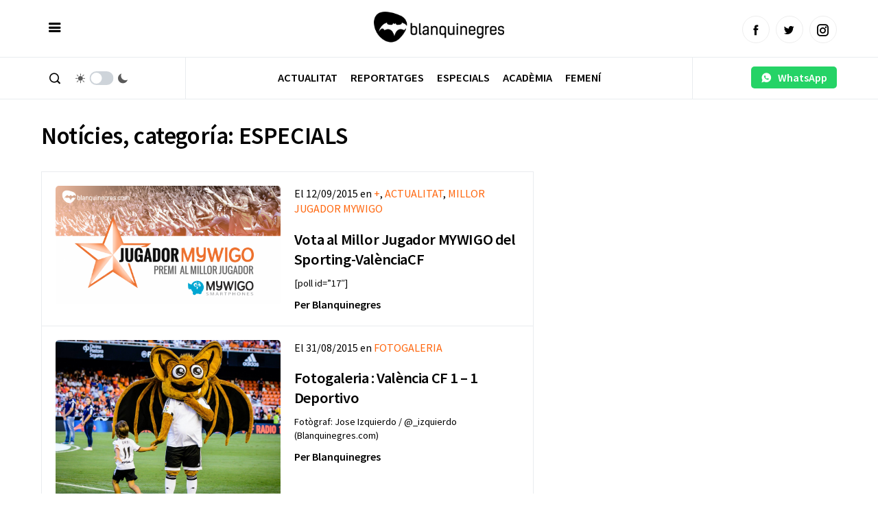

--- FILE ---
content_type: text/html; charset=UTF-8
request_url: https://www.blanquinegres.com/category/especials/page/51/
body_size: 10568
content:
<!doctype html>
<html lang="ca">
  <head>
    <meta charset="UTF-8">
    <meta name="viewport" content="width=device-width, initial-scale=1, maximum-scale=1, user-scalable=no" />
    <title>ESPECIALS Archives - Pàgina 51 de 60 - Blanquinegres.com</title>
    <link rel="alternate" type="application/rss+xml" title="Blanquinegres.com RSS Feed" href="https://www.blanquinegres.com/feed/"> 
    <!-- respond.js (add media query support for IE) -->
    <!--[if lt IE 9]>
    <script src="https://www.blanquinegres.com/wp-content/themes/blanquinegres23/js/respond.js"></script>
    <![endif]-->
    <!-- html5.js (HTML5 Shiv for IE) -->
    <!--[if lt IE 9]> 
    <script src="http://html5shim.googlecode.com/svn/trunk/html5.js"></script>
    <![endif]-->
    <!-- wp_header -->
    <meta name='robots' content='index, follow, max-image-preview:large, max-snippet:-1, max-video-preview:-1' />

	<!-- This site is optimized with the Yoast SEO plugin v26.8 - https://yoast.com/product/yoast-seo-wordpress/ -->
	<link rel="canonical" href="https://www.blanquinegres.com/category/especials/page/51/" />
	<link rel="prev" href="https://www.blanquinegres.com/category/especials/page/50/" />
	<link rel="next" href="https://www.blanquinegres.com/category/especials/page/52/" />
	<meta property="og:locale" content="ca_ES" />
	<meta property="og:type" content="article" />
	<meta property="og:title" content="ESPECIALS Archives - Pàgina 51 de 60 - Blanquinegres.com" />
	<meta property="og:url" content="https://www.blanquinegres.com/category/especials/" />
	<meta property="og:site_name" content="Blanquinegres.com" />
	<meta name="twitter:card" content="summary_large_image" />
	<script type="application/ld+json" class="yoast-schema-graph">{"@context":"https://schema.org","@graph":[{"@type":"CollectionPage","@id":"https://www.blanquinegres.com/category/especials/","url":"https://www.blanquinegres.com/category/especials/page/51/","name":"ESPECIALS Archives - Pàgina 51 de 60 - Blanquinegres.com","isPartOf":{"@id":"https://www.blanquinegres.com/#website"},"primaryImageOfPage":{"@id":"https://www.blanquinegres.com/category/especials/page/51/#primaryimage"},"image":{"@id":"https://www.blanquinegres.com/category/especials/page/51/#primaryimage"},"thumbnailUrl":"https://www.blanquinegres.com/wp-content/uploads/2015/08/Jugador-MyWigo1.png","breadcrumb":{"@id":"https://www.blanquinegres.com/category/especials/page/51/#breadcrumb"},"inLanguage":"ca"},{"@type":"ImageObject","inLanguage":"ca","@id":"https://www.blanquinegres.com/category/especials/page/51/#primaryimage","url":"https://www.blanquinegres.com/wp-content/uploads/2015/08/Jugador-MyWigo1.png","contentUrl":"https://www.blanquinegres.com/wp-content/uploads/2015/08/Jugador-MyWigo1.png","width":3000,"height":1575},{"@type":"BreadcrumbList","@id":"https://www.blanquinegres.com/category/especials/page/51/#breadcrumb","itemListElement":[{"@type":"ListItem","position":1,"name":"Home","item":"https://www.blanquinegres.com/"},{"@type":"ListItem","position":2,"name":"ESPECIALS"}]},{"@type":"WebSite","@id":"https://www.blanquinegres.com/#website","url":"https://www.blanquinegres.com/","name":"Blanquinegres.com","description":"La millor informació del ValènciaCF en valencià","potentialAction":[{"@type":"SearchAction","target":{"@type":"EntryPoint","urlTemplate":"https://www.blanquinegres.com/?s={search_term_string}"},"query-input":{"@type":"PropertyValueSpecification","valueRequired":true,"valueName":"search_term_string"}}],"inLanguage":"ca"}]}</script>
	<!-- / Yoast SEO plugin. -->


<link rel="alternate" type="application/rss+xml" title="Blanquinegres.com &raquo; ESPECIALS Canal de les categories" href="https://www.blanquinegres.com/category/especials/feed/" />
<style id='wp-img-auto-sizes-contain-inline-css' type='text/css'>
img:is([sizes=auto i],[sizes^="auto," i]){contain-intrinsic-size:3000px 1500px}
/*# sourceURL=wp-img-auto-sizes-contain-inline-css */
</style>
<style id='classic-theme-styles-inline-css' type='text/css'>
/*! This file is auto-generated */
.wp-block-button__link{color:#fff;background-color:#32373c;border-radius:9999px;box-shadow:none;text-decoration:none;padding:calc(.667em + 2px) calc(1.333em + 2px);font-size:1.125em}.wp-block-file__button{background:#32373c;color:#fff;text-decoration:none}
/*# sourceURL=/wp-includes/css/classic-themes.min.css */
</style>
<link rel="https://api.w.org/" href="https://www.blanquinegres.com/wp-json/" /><link rel="alternate" title="JSON" type="application/json" href="https://www.blanquinegres.com/wp-json/wp/v2/categories/13" /><link rel="EditURI" type="application/rsd+xml" title="RSD" href="https://www.blanquinegres.com/xmlrpc.php?rsd" />
   
    <link rel="shortcut icon" href="https://www.blanquinegres.com/wp-content/themes/blanquinegres23/images/favicon.ico">
    <link rel="apple-touch-icon" sizes="57x57" href="https://www.blanquinegres.com/wp-content/themes/blanquinegres23/images/apple-icon-57x57.png">
    <link rel="apple-touch-icon" sizes="60x60" href="https://www.blanquinegres.com/wp-content/themes/blanquinegres23/images/apple-icon-60x60.png">
    <link rel="apple-touch-icon" sizes="72x72" href="https://www.blanquinegres.com/wp-content/themes/blanquinegres23/images/apple-icon-72x72.png">
    <link rel="apple-touch-icon" sizes="76x76" href="https://www.blanquinegres.com/wp-content/themes/blanquinegres23/images/apple-icon-76x76.png">
    <link rel="apple-touch-icon" sizes="114x114" href="https://www.blanquinegres.com/wp-content/themes/blanquinegres23/images/apple-icon-114x114.png">
    <link rel="apple-touch-icon" sizes="120x120" href="https://www.blanquinegres.com/wp-content/themes/blanquinegres23/images/apple-icon-120x120.png">
    <link rel="apple-touch-icon" sizes="144x144" href="https://www.blanquinegres.com/wp-content/themes/blanquinegres23/images/apple-icon-144x144.png">
    <link rel="apple-touch-icon" sizes="152x152" href="https://www.blanquinegres.com/wp-content/themes/blanquinegres23/images/apple-icon-152x152.png">
    <link rel="apple-touch-icon" sizes="180x180" href="https://www.blanquinegres.com/wp-content/themes/blanquinegres23/images/apple-icon-180x180.png">
    <link rel="icon" type="image/png" sizes="192x192"  href="https://www.blanquinegres.com/wp-content/themes/blanquinegres23/images/android-icon-192x192.png">
    <link rel="icon" type="image/png" sizes="32x32" href="https://www.blanquinegres.com/wp-content/themes/blanquinegres23/images/favicon-32x32.png">
    <link rel="icon" type="image/png" sizes="96x96" href="https://www.blanquinegres.com/wp-content/themes/blanquinegres23/images/favicon-96x96.png">
    <link rel="icon" type="image/png" sizes="16x16" href="https://www.blanquinegres.com/wp-content/themes/blanquinegres23/images/favicon-16x16.png">
    <link rel="manifest" href="https://www.blanquinegres.com/wp-content/themes/blanquinegres23/images/manifest.json">
    <meta name="msapplication-TileColor" content="#000000">
    <link rel="stylesheet" type="text/css" media="all" href="https://www.blanquinegres.com/wp-content/themes/blanquinegres23/style.css">   
    <link rel="stylesheet" href="https://www.blanquinegres.com/wp-content/themes/blanquinegres23/icofont/icofont.min.css">
    <link rel="preconnect" href="https://fonts.googleapis.com"> 
    <link rel="preconnect" href="https://fonts.gstatic.com" crossorigin>
    <link href="https://fonts.googleapis.com/css2?family=Source+Sans+Pro:ital,wght@0,400;0,600;1,400;1,600&display=swap" rel="stylesheet">
    <script  src="https://www.blanquinegres.com/wp-content/themes/blanquinegres23/js/jquery-3.5.1.min.js"></script>
    <script  src="https://www.blanquinegres.com/wp-content/themes/blanquinegres23/js/jquery.cookie.js"></script>  
    <script src="https://www.blanquinegres.com/wp-content/themes/blanquinegres23/js/main.js"></script> 
    <script async src="https://securepubads.g.doubleclick.net/tag/js/gpt.js"></script> 
    <script async src="https://pagead2.googlesyndication.com/pagead/js/adsbygoogle.js?client=ca-pub-5501418872158660"  crossorigin="anonymous"></script>  
     
    <script>
      window.googletag = window.googletag || {cmd: []};
      googletag.cmd.push(function() {
        googletag.defineSlot('/30029749/cb_val_blanquinegres.com', [300, 250], 'div-gpt-ad-1643209395092-0').addService(googletag.pubads());
        googletag.pubads().enableSingleRequest();
        googletag.enableServices();
      });
    </script> 
      
    <script async src="https://www.googletagmanager.com/gtag/js?id=G-P9WB25YZKQ"></script>
    <script>
      window.dataLayer = window.dataLayer || [];
      function gtag(){dataLayer.push(arguments);}
      gtag('js', new Date());

      gtag('config', 'G-P9WB25YZKQ');
    </script>
    <style>
          :root { 
            --corporativo1: #ff650c;
            --corporativo1alt: #ed8040;
            --corporativo2: #000000;
            --corporativo2alt: #464646;
            --blanco: #FFFFFF;
            --blancoalt: #F7F7F7;
            --negro: #000000;
            --negroalt: #737373;
            --gris: #c1c1c1;
            --grisalt: #787875;
            --grisclaro: #959595;
            --grisclaroalt: #ECF0EF;
            --font-size: 16px;
            --font-title: 'Source Sans Pro';
            --font-body: 'Source Sans Pro';
          } 
    </style> 
    <meta name="theme-color" content="#000000" /> 
  <style id='wp-block-paragraph-inline-css' type='text/css'>
.is-small-text{font-size:.875em}.is-regular-text{font-size:1em}.is-large-text{font-size:2.25em}.is-larger-text{font-size:3em}.has-drop-cap:not(:focus):first-letter{float:left;font-size:8.4em;font-style:normal;font-weight:100;line-height:.68;margin:.05em .1em 0 0;text-transform:uppercase}body.rtl .has-drop-cap:not(:focus):first-letter{float:none;margin-left:.1em}p.has-drop-cap.has-background{overflow:hidden}:root :where(p.has-background){padding:1.25em 2.375em}:where(p.has-text-color:not(.has-link-color)) a{color:inherit}p.has-text-align-left[style*="writing-mode:vertical-lr"],p.has-text-align-right[style*="writing-mode:vertical-rl"]{rotate:180deg}
/*# sourceURL=https://www.blanquinegres.com/wp-includes/blocks/paragraph/style.min.css */
</style>
<style id='global-styles-inline-css' type='text/css'>
:root{--wp--preset--aspect-ratio--square: 1;--wp--preset--aspect-ratio--4-3: 4/3;--wp--preset--aspect-ratio--3-4: 3/4;--wp--preset--aspect-ratio--3-2: 3/2;--wp--preset--aspect-ratio--2-3: 2/3;--wp--preset--aspect-ratio--16-9: 16/9;--wp--preset--aspect-ratio--9-16: 9/16;--wp--preset--color--black: #000000;--wp--preset--color--cyan-bluish-gray: #abb8c3;--wp--preset--color--white: #ffffff;--wp--preset--color--pale-pink: #f78da7;--wp--preset--color--vivid-red: #cf2e2e;--wp--preset--color--luminous-vivid-orange: #ff6900;--wp--preset--color--luminous-vivid-amber: #fcb900;--wp--preset--color--light-green-cyan: #7bdcb5;--wp--preset--color--vivid-green-cyan: #00d084;--wp--preset--color--pale-cyan-blue: #8ed1fc;--wp--preset--color--vivid-cyan-blue: #0693e3;--wp--preset--color--vivid-purple: #9b51e0;--wp--preset--gradient--vivid-cyan-blue-to-vivid-purple: linear-gradient(135deg,rgb(6,147,227) 0%,rgb(155,81,224) 100%);--wp--preset--gradient--light-green-cyan-to-vivid-green-cyan: linear-gradient(135deg,rgb(122,220,180) 0%,rgb(0,208,130) 100%);--wp--preset--gradient--luminous-vivid-amber-to-luminous-vivid-orange: linear-gradient(135deg,rgb(252,185,0) 0%,rgb(255,105,0) 100%);--wp--preset--gradient--luminous-vivid-orange-to-vivid-red: linear-gradient(135deg,rgb(255,105,0) 0%,rgb(207,46,46) 100%);--wp--preset--gradient--very-light-gray-to-cyan-bluish-gray: linear-gradient(135deg,rgb(238,238,238) 0%,rgb(169,184,195) 100%);--wp--preset--gradient--cool-to-warm-spectrum: linear-gradient(135deg,rgb(74,234,220) 0%,rgb(151,120,209) 20%,rgb(207,42,186) 40%,rgb(238,44,130) 60%,rgb(251,105,98) 80%,rgb(254,248,76) 100%);--wp--preset--gradient--blush-light-purple: linear-gradient(135deg,rgb(255,206,236) 0%,rgb(152,150,240) 100%);--wp--preset--gradient--blush-bordeaux: linear-gradient(135deg,rgb(254,205,165) 0%,rgb(254,45,45) 50%,rgb(107,0,62) 100%);--wp--preset--gradient--luminous-dusk: linear-gradient(135deg,rgb(255,203,112) 0%,rgb(199,81,192) 50%,rgb(65,88,208) 100%);--wp--preset--gradient--pale-ocean: linear-gradient(135deg,rgb(255,245,203) 0%,rgb(182,227,212) 50%,rgb(51,167,181) 100%);--wp--preset--gradient--electric-grass: linear-gradient(135deg,rgb(202,248,128) 0%,rgb(113,206,126) 100%);--wp--preset--gradient--midnight: linear-gradient(135deg,rgb(2,3,129) 0%,rgb(40,116,252) 100%);--wp--preset--font-size--small: 13px;--wp--preset--font-size--medium: 20px;--wp--preset--font-size--large: 36px;--wp--preset--font-size--x-large: 42px;--wp--preset--spacing--20: 0.44rem;--wp--preset--spacing--30: 0.67rem;--wp--preset--spacing--40: 1rem;--wp--preset--spacing--50: 1.5rem;--wp--preset--spacing--60: 2.25rem;--wp--preset--spacing--70: 3.38rem;--wp--preset--spacing--80: 5.06rem;--wp--preset--shadow--natural: 6px 6px 9px rgba(0, 0, 0, 0.2);--wp--preset--shadow--deep: 12px 12px 50px rgba(0, 0, 0, 0.4);--wp--preset--shadow--sharp: 6px 6px 0px rgba(0, 0, 0, 0.2);--wp--preset--shadow--outlined: 6px 6px 0px -3px rgb(255, 255, 255), 6px 6px rgb(0, 0, 0);--wp--preset--shadow--crisp: 6px 6px 0px rgb(0, 0, 0);}:where(.is-layout-flex){gap: 0.5em;}:where(.is-layout-grid){gap: 0.5em;}body .is-layout-flex{display: flex;}.is-layout-flex{flex-wrap: wrap;align-items: center;}.is-layout-flex > :is(*, div){margin: 0;}body .is-layout-grid{display: grid;}.is-layout-grid > :is(*, div){margin: 0;}:where(.wp-block-columns.is-layout-flex){gap: 2em;}:where(.wp-block-columns.is-layout-grid){gap: 2em;}:where(.wp-block-post-template.is-layout-flex){gap: 1.25em;}:where(.wp-block-post-template.is-layout-grid){gap: 1.25em;}.has-black-color{color: var(--wp--preset--color--black) !important;}.has-cyan-bluish-gray-color{color: var(--wp--preset--color--cyan-bluish-gray) !important;}.has-white-color{color: var(--wp--preset--color--white) !important;}.has-pale-pink-color{color: var(--wp--preset--color--pale-pink) !important;}.has-vivid-red-color{color: var(--wp--preset--color--vivid-red) !important;}.has-luminous-vivid-orange-color{color: var(--wp--preset--color--luminous-vivid-orange) !important;}.has-luminous-vivid-amber-color{color: var(--wp--preset--color--luminous-vivid-amber) !important;}.has-light-green-cyan-color{color: var(--wp--preset--color--light-green-cyan) !important;}.has-vivid-green-cyan-color{color: var(--wp--preset--color--vivid-green-cyan) !important;}.has-pale-cyan-blue-color{color: var(--wp--preset--color--pale-cyan-blue) !important;}.has-vivid-cyan-blue-color{color: var(--wp--preset--color--vivid-cyan-blue) !important;}.has-vivid-purple-color{color: var(--wp--preset--color--vivid-purple) !important;}.has-black-background-color{background-color: var(--wp--preset--color--black) !important;}.has-cyan-bluish-gray-background-color{background-color: var(--wp--preset--color--cyan-bluish-gray) !important;}.has-white-background-color{background-color: var(--wp--preset--color--white) !important;}.has-pale-pink-background-color{background-color: var(--wp--preset--color--pale-pink) !important;}.has-vivid-red-background-color{background-color: var(--wp--preset--color--vivid-red) !important;}.has-luminous-vivid-orange-background-color{background-color: var(--wp--preset--color--luminous-vivid-orange) !important;}.has-luminous-vivid-amber-background-color{background-color: var(--wp--preset--color--luminous-vivid-amber) !important;}.has-light-green-cyan-background-color{background-color: var(--wp--preset--color--light-green-cyan) !important;}.has-vivid-green-cyan-background-color{background-color: var(--wp--preset--color--vivid-green-cyan) !important;}.has-pale-cyan-blue-background-color{background-color: var(--wp--preset--color--pale-cyan-blue) !important;}.has-vivid-cyan-blue-background-color{background-color: var(--wp--preset--color--vivid-cyan-blue) !important;}.has-vivid-purple-background-color{background-color: var(--wp--preset--color--vivid-purple) !important;}.has-black-border-color{border-color: var(--wp--preset--color--black) !important;}.has-cyan-bluish-gray-border-color{border-color: var(--wp--preset--color--cyan-bluish-gray) !important;}.has-white-border-color{border-color: var(--wp--preset--color--white) !important;}.has-pale-pink-border-color{border-color: var(--wp--preset--color--pale-pink) !important;}.has-vivid-red-border-color{border-color: var(--wp--preset--color--vivid-red) !important;}.has-luminous-vivid-orange-border-color{border-color: var(--wp--preset--color--luminous-vivid-orange) !important;}.has-luminous-vivid-amber-border-color{border-color: var(--wp--preset--color--luminous-vivid-amber) !important;}.has-light-green-cyan-border-color{border-color: var(--wp--preset--color--light-green-cyan) !important;}.has-vivid-green-cyan-border-color{border-color: var(--wp--preset--color--vivid-green-cyan) !important;}.has-pale-cyan-blue-border-color{border-color: var(--wp--preset--color--pale-cyan-blue) !important;}.has-vivid-cyan-blue-border-color{border-color: var(--wp--preset--color--vivid-cyan-blue) !important;}.has-vivid-purple-border-color{border-color: var(--wp--preset--color--vivid-purple) !important;}.has-vivid-cyan-blue-to-vivid-purple-gradient-background{background: var(--wp--preset--gradient--vivid-cyan-blue-to-vivid-purple) !important;}.has-light-green-cyan-to-vivid-green-cyan-gradient-background{background: var(--wp--preset--gradient--light-green-cyan-to-vivid-green-cyan) !important;}.has-luminous-vivid-amber-to-luminous-vivid-orange-gradient-background{background: var(--wp--preset--gradient--luminous-vivid-amber-to-luminous-vivid-orange) !important;}.has-luminous-vivid-orange-to-vivid-red-gradient-background{background: var(--wp--preset--gradient--luminous-vivid-orange-to-vivid-red) !important;}.has-very-light-gray-to-cyan-bluish-gray-gradient-background{background: var(--wp--preset--gradient--very-light-gray-to-cyan-bluish-gray) !important;}.has-cool-to-warm-spectrum-gradient-background{background: var(--wp--preset--gradient--cool-to-warm-spectrum) !important;}.has-blush-light-purple-gradient-background{background: var(--wp--preset--gradient--blush-light-purple) !important;}.has-blush-bordeaux-gradient-background{background: var(--wp--preset--gradient--blush-bordeaux) !important;}.has-luminous-dusk-gradient-background{background: var(--wp--preset--gradient--luminous-dusk) !important;}.has-pale-ocean-gradient-background{background: var(--wp--preset--gradient--pale-ocean) !important;}.has-electric-grass-gradient-background{background: var(--wp--preset--gradient--electric-grass) !important;}.has-midnight-gradient-background{background: var(--wp--preset--gradient--midnight) !important;}.has-small-font-size{font-size: var(--wp--preset--font-size--small) !important;}.has-medium-font-size{font-size: var(--wp--preset--font-size--medium) !important;}.has-large-font-size{font-size: var(--wp--preset--font-size--large) !important;}.has-x-large-font-size{font-size: var(--wp--preset--font-size--x-large) !important;}
/*# sourceURL=global-styles-inline-css */
</style>
</head> 
  <body>    
    <div id="page"   > 
      <header class="absolute pb0 pt0" >
        <div class="headerdivborder">
          <div class="container"  > 
          <div class="col third nm">
            <a href="javascript:void(0)"  onclick="switchSidemenu();"  class="trigger_menu" ><i class="icofont-navigation-menu"></i></a> 
          </div>
          <div class="col third nm textcenter logocol">
            <a href="/" id="logo">
            <img src="https://www.blanquinegres.com/wp-content/uploads/2014/08/logo-1.png" alt="Blanquinegres.com | Notícies Valencia CF"> 
            </a>             
          </div>
          <div class="col third nm textright mt10 tablethide" id="social_header">
            <a href="https://www.facebook.com/Blanquinegrescom"  target="_blank" class="btn circle lightgray small border"><i class="icofont-facebook"></i></a>&nbsp;&nbsp;
            <a href="https://twitter.com/blanquinegres"  target="_blank" class="btn circle lightgray small border"><i class="icofont-twitter"></i></a>&nbsp;&nbsp;
            <a href="https://www.instagram.com/blanquinegres/"  target="_blank" class="btn circle lightgray small border"><i class="icofont-instagram"></i></a> 
          </div>   
          <div class="col third nm pchide textright mt15">
            <a href="javascript:void(0)" style="min-width: auto;"  onclick="switchSearch();" class="btn white  nomargin"><i class="icofont-search-1"></i></a>
            <a href="javascript:void(0)" id="smartphonedark" style="min-width: auto;"  onclick="darkMode();" class="btn white  nomargin"><i class="icofont-moon"></i></a>
          </div>
        </div> 
        </div>
        <div class="headerdivborder tablethide">
          <div class="container"  > 
            <div class="col three nm tablethide headerdivborderleft"  > 
              <a href="javascript:void(0)"  onclick="switchSearch();" class="btn white nomargin"><i class="icofont-search-1"></i></a>
              &nbsp;
              <div class="switch_dark_mode">
                <span class="dn_icon" style="margin-right: -15px;"> 
                  <i class="icofont-sun"></i>
                </span>
                <label class="switch">
                  <input type="checkbox" onclick="darkMode()"/>
                  <span></span>
                </label>
                <span class="dn_icon"  style="margin-left: -15px;"> 
                  <i class="icofont-moon"></i>
                </span>
              </div>  
            </div>
            <div class="col ten nm"> 
             <nav id="navigation" class=" textcenter mt3 " >
             <div class="menu-menu-dalt-container"><ul id="menu-menu-dalt" class="menu"><li id="menu-item-83136" class="menu-item menu-item-type-taxonomy menu-item-object-category menu-item-83136"><a href="https://www.blanquinegres.com/category/actualitat/" data-cat="17">Actualitat</a></li>
<li id="menu-item-83137" class="menu-item menu-item-type-taxonomy menu-item-object-category menu-item-83137"><a href="https://www.blanquinegres.com/category/especials/fotogaleria/" data-cat="19">Reportatges</a></li>
<li id="menu-item-83386" class="menu-item menu-item-type-taxonomy menu-item-object-category current-menu-item menu-item-83386"><a href="https://www.blanquinegres.com/category/especials/" aria-current="page" data-cat="13">Especials</a></li>
<li id="menu-item-83387" class="menu-item menu-item-type-taxonomy menu-item-object-category menu-item-83387"><a href="https://www.blanquinegres.com/category/actualitat/academia-gloval/" data-cat="14">Acadèmia</a></li>
<li id="menu-item-83385" class="menu-item menu-item-type-taxonomy menu-item-object-category menu-item-83385"><a href="https://www.blanquinegres.com/category/femeni/" data-cat="195">Femení</a></li>
</ul></div>  
            </nav> 
           </div>  
           <div class="col three nm pt10 textright tablethide headerdivborderright" style="    min-height: 60px;">
              <a href="https://wa.me/34644060888" class="btn whatsapp" style="     padding: 8px;    margin: 3px 0;">&nbsp;&nbsp;<i class="icofont-whatsapp"></i>&nbsp;&nbsp; WhatsApp&nbsp;&nbsp;</a>
            </div> 
          </div> 
        </div>
        <div id="menu_actualitat" class="tablethide" style="display: none;">
          <div class="container">
            <div class="col three nm">
              <div class="menu-submenu-actualitat-container"><ul id="menu-submenu-actualitat" class="menu"><li id="menu-item-83857" class="menu-item menu-item-type-taxonomy menu-item-object-category menu-item-83857"><a href="https://www.blanquinegres.com/category/actualitat/primer-equip/" data-cat="2">PRIMER EQUIP</a></li>
<li id="menu-item-83858" class="menu-item menu-item-type-taxonomy menu-item-object-category menu-item-83858"><a href="https://www.blanquinegres.com/category/actualitat/primer-equip/declaracions/" data-cat="5">DECLARACIONS</a></li>
<li id="menu-item-83859" class="menu-item menu-item-type-taxonomy menu-item-object-category menu-item-83859"><a href="https://www.blanquinegres.com/category/actualitat/primer-equip/croniques/" data-cat="11">CRÒNIQUES</a></li>
<li id="menu-item-83860" class="menu-item menu-item-type-taxonomy menu-item-object-category menu-item-83860"><a href="https://www.blanquinegres.com/category/actualitat/fitxatges/" data-cat="3">FITXATGES</a></li>
</ul></div>  
            </div>
            <div class="col twelve np nm colorwhite" id="ajax_submenu">
              <div class="col third nm"><a class="image_link" href="https://www.blanquinegres.com/el-lateral-dret-que-ha-intentat-fitxar-el-valencia/"><img  src="https://www.blanquinegres.com/wp-content/uploads/2026/01/alvaro-nunez-300x194.jpg" alt="El lateral dret que ha intentat fitxar el València"></a><h6><a href="https://www.blanquinegres.com/el-lateral-dret-que-ha-intentat-fitxar-el-valencia/">El lateral dret que ha intentat fitxar el València</a></h6></div><div class="col third nm"><a class="image_link" href="https://www.blanquinegres.com/el-pla-del-valencia-agafa-forca-el-6-que-pot-arribar-si-cau-guido/"><img  src="https://www.blanquinegres.com/wp-content/uploads/2026/01/dieng-300x169.jpg" alt="El pla B del València agafa força: el ‘6’ que pot arribar si cau Guido"></a><h6><a href="https://www.blanquinegres.com/el-pla-del-valencia-agafa-forca-el-6-que-pot-arribar-si-cau-guido/">El pla B del València agafa força: el ‘6’ que pot arribar si cau Guido</a></h6></div><div class="col third nm"><a class="image_link" href="https://www.blanquinegres.com/al-valencia-se-li-resisteix-guanyar-a-lespanyol/"><img  src="https://www.blanquinegres.com/wp-content/uploads/2025/04/IZQ_7594-300x200.jpg" alt="Al València se li resisteix guanyar a l'Espanyol"></a><h6><a href="https://www.blanquinegres.com/al-valencia-se-li-resisteix-guanyar-a-lespanyol/">Al València se li resisteix guanyar a l'Espanyol</a></h6></div>            </div>
            <div class="clear"></div>
          </div>
          <script>
            $('#menu-item-83136').mouseover(function() {
              $( "#menu_actualitat" ).toggleClass('opened').slideDown(100);
            });

            $('#menu_actualitat').mouseleave(function() {
              $( "#menu_actualitat" ).toggleClass('opened').slideUp(100);
            }); 

            $('#navigation .menu-item:not(#menu-item-83136)').mouseover(function() {
              $( "#menu_actualitat" ).toggleClass('opened').slideUp(100);
            }); 

            //OPTIMIZAR EN VECTOR
            var actual_submenu = 0;
            $('#menu_actualitat ul li a').hover(function() {
              var id_ajax = parseInt($(this).attr('data-cat').split(/[-]+/).pop());  
              if(actual_submenu!=id_ajax){ 
                $('#ajax_submenu').html('<p class="textcenter h5">Carregant...</p>');
                actual_submenu = id_ajax; 
                var data = {
                    action: 'loadsubmenuposts',
                    cat: id_ajax
                };   
                jQuery.post('https://www.blanquinegres.com/wp-admin/admin-ajax.php', data, function(response) {
                  $('#ajax_submenu').slideToggle(100); 
                  setTimeout(() => $('#ajax_submenu').html(response), 250); 
                  setTimeout(() => $('#ajax_submenu').slideToggle(100), 400); 
                }); 
              }
            }); 

          </script>
        </div>
        <div id="sidemenu">
          <a href="/" id="logoside">
            <img src="https://www.blanquinegres.com/wp-content/uploads/2014/08/logo-1.png" alt="">
          </a>
          <div class="textright headerdivborder p10"><a href="javascript:void(0)"  onclick="switchSidemenu();" style="    margin-top: 4px!important;    margin-bottom: 4px!important;" class="btn nomargin white" ><i class="icofont-close"></i></a></div>
          <div class="p20 scrollcontent"> 
            <nav id="navigationtablet" class=" textcenter mt3 pchide " >
               <div class="menu-menu-dalt-container"><ul id="menu-menu-dalt-1" class="menu"><li class="menu-item menu-item-type-taxonomy menu-item-object-category menu-item-83136"><a href="https://www.blanquinegres.com/category/actualitat/" data-cat="17">Actualitat</a></li>
<li class="menu-item menu-item-type-taxonomy menu-item-object-category menu-item-83137"><a href="https://www.blanquinegres.com/category/especials/fotogaleria/" data-cat="19">Reportatges</a></li>
<li class="menu-item menu-item-type-taxonomy menu-item-object-category current-menu-item menu-item-83386"><a href="https://www.blanquinegres.com/category/especials/" aria-current="page" data-cat="13">Especials</a></li>
<li class="menu-item menu-item-type-taxonomy menu-item-object-category menu-item-83387"><a href="https://www.blanquinegres.com/category/actualitat/academia-gloval/" data-cat="14">Acadèmia</a></li>
<li class="menu-item menu-item-type-taxonomy menu-item-object-category menu-item-83385"><a href="https://www.blanquinegres.com/category/femeni/" data-cat="195">Femení</a></li>
</ul></div>  
            </nav> 
            <h5 class="uppercase">Les nostres Xarxes Socials</h5>
            <p class="">
              <a href="https://www.facebook.com/Blanquinegrescom" target="_blank" class="btn circle lightgray border"><i class="icofont-facebook" style="color: #3b5998"></i></a>&nbsp;&nbsp;
              <a href="https://twitter.com/blanquinegres" target="_blank" class="btn circle lightgray border"><i class="icofont-twitter" style="color: #21c2ff"></i></a>&nbsp;&nbsp;
              <a href="https://www.instagram.com/blanquinegres/" target="_blank" class="btn circle lightgray border"><i class="icofont-instagram" style="color: #222222"></i></a> 
            </p>
            <h5 class="mt30 uppercase">Els temes més vistos</h5>
                                                  <div class="mt20" style="position: relative;">
                    <a class="image_link less_height" href="https://www.blanquinegres.com/corberan-analitza-lempat-enfront-de-lelx/">
                     <img style="width: 100%; min-width: 100%" src="https://www.blanquinegres.com/wp-content/uploads/2026/01/Captura-de-pantalla_10-1-2026_23463_www.youtube.com_-300x168.jpeg" alt="Corberán analitza l'empat enfront de l'Elx"> 
                    </a>
                    <p class="nomargin mt10 h6 colorlight">
                      <small>
                       Gonzalo López , 10/01/2026                      </small>
                    </p>
                    <h3 class="h5 mt10 mb20"><a href="https://www.blanquinegres.com/corberan-analitza-lempat-enfront-de-lelx/">Corberán analitza l'empat enfront de l'Elx</a></h3>
                    
                      <span class="mini_cat" style="position: absolute; top: 15px">
                        ACTUALITAT                      </span>  
                    
                    <hr>
                  </div>
                                 <div class="mt20" style="position: relative;">
                    <a class="image_link less_height" href="https://www.blanquinegres.com/corberan-analitza-el-duel-enfront-de-lelx-i-el-mercat-dhivern/">
                     <img style="width: 100%; min-width: 100%" src="https://www.blanquinegres.com/wp-content/uploads/2026/01/Captura-de-pantalla_9-1-2026_13469_www.youtube.com_-300x177.jpeg" alt="Corberán analitza el duel enfront de l'Elx i el mercat d'hivern"> 
                    </a>
                    <p class="nomargin mt10 h6 colorlight">
                      <small>
                       Gonzalo López , 09/01/2026                      </small>
                    </p>
                    <h3 class="h5 mt10 mb20"><a href="https://www.blanquinegres.com/corberan-analitza-el-duel-enfront-de-lelx-i-el-mercat-dhivern/">Corberán analitza el duel enfront de l'Elx i el mercat d'hivern</a></h3>
                    
                      <span class="mini_cat" style="position: absolute; top: 15px">
                        ACTUALITAT                      </span>  
                    
                    <hr>
                  </div>
                                 <div class="mt20" style="position: relative;">
                    <a class="image_link less_height" href="https://www.blanquinegres.com/les-paraules-de-sadiq-en-la-seua-presentacio-amb-el-valencia/">
                     <img style="width: 100%; min-width: 100%" src="https://www.blanquinegres.com/wp-content/uploads/2026/01/Captura-de-pantalla_9-1-2026_101615_www.youtube.com_-300x218.jpeg" alt="Les paraules de Sadiq en la seua presentació amb el València"> 
                    </a>
                    <p class="nomargin mt10 h6 colorlight">
                      <small>
                       Gonzalo López , 09/01/2026                      </small>
                    </p>
                    <h3 class="h5 mt10 mb20"><a href="https://www.blanquinegres.com/les-paraules-de-sadiq-en-la-seua-presentacio-amb-el-valencia/">Les paraules de Sadiq en la seua presentació amb el València</a></h3>
                    
                      <span class="mini_cat" style="position: absolute; top: 15px">
                        ACTUALITAT                      </span>  
                    
                    <hr>
                  </div>
                      
          </div>
        </div> 
        
        <div id="search_header" style="display: none;">
          <div class="container">
            <div class="col sixteen nm">
              <form action="/" method="GET" class="pt20 pb20">
                <div class="input_full nomargin">
                  <input type="text" name="s" placeholder="Cerca paraula clau">
                  <div class="floatbuttonsearch">
                    <button class="btn round transparent">
                      <i class="icofont-search-1"></i>
                    </button>
                  </div>
                </div>
              </form>
            </div>
          </div>
        </div>
    </header> 
    <script>

      
      function darkMode(){
        $('body').toggleClass('darkmode');
        if($('body').hasClass('darkmode')){ 
          $('#smartphonedark i').addClass('icofont-sun').removeClass('icofont-moon');
          $.cookie('darkmode', '1', { expires: 7,path:'/' });
          $('.switch_dark_mode input').prop('checked',true);
        }else{
          $('#smartphonedark i').removeClass('icofont-moon').addClass('icofont-sun');
          $('.switch_dark_mode input').prop('checked',false);
          $.removeCookie('darkmode', { expires: -1,path:'/' });
        }


      }
      function switchSearch(){
        $('#search_header').slideToggle('fast');
        $('#search_header').toggleClass('opened');
        if($('body').hasClass('opened')){
           $('#search_header input').blur();
        }else{
           $('#search_header input').focus();
        }
      }

      function switchSidemenu(){
        $('#sidemenu').toggleClass('opened');
        if($('body').hasClass('noscroll')){
            $("body").removeClass('noscroll');
        }else{
            $("body").addClass('noscroll'); 
        }
        
        
      } 
      
    </script>
 	<section >     
		
		<div class="page_title_cont mt20"> 
	      <div class="container"> 
	          <div class="col sixteen nm">
	              <h1 class="page-title">Notícies, categoría: ESPECIALS</h1>  
	          </div>  
	        </div> 
	      </div>  
		<div class="container">  
			<div id="content" class="col ten">    
								 
				 
					 
						 
  
			<article id="post-10700" class="post list clearfix">
			<div class="diseno_listado"> 
				<div class="col eight nm tablethalf ">
					<a href="https://www.blanquinegres.com/vota-al-millor-jugador-mywigo-del-sporting-valenciacf/" class="image_link free_height post_thumbnail">    
				    	<div class="">
				    	<img src="https://www.blanquinegres.com/wp-content/uploads/2015/08/Jugador-MyWigo1-300x158.png"  data-src="https://www.blanquinegres.com/wp-content/uploads/2015/08/Jugador-MyWigo1-1024x538.png"  >				    	</div> 
					</a>
					
				</div>  
				<div class="col eight nm tablethalf">
					<div class="diseno_listado_cont"> 
						<p class="">El 12/09/2015 en 
							<a class="colorprimary" href="https://www.blanquinegres.com/category/27/">+</a>, <a class="colorprimary" href="https://www.blanquinegres.com/category/actualitat/">ACTUALITAT</a>, <a class="colorprimary" href="https://www.blanquinegres.com/category/especials/millor-jugador-mywigo/">MILLOR JUGADOR MYWIGO</a>  
						</p>
						<h2 class="post-title-listado mb10 h4"><a href="https://www.blanquinegres.com/vota-al-millor-jugador-mywigo-del-sporting-valenciacf/">Vota al Millor Jugador MYWIGO del Sporting-ValènciaCF</a></h2> 
						<div class="list_excerpt mb10"><p>[poll id=&#8221;17&#8243;]</p>
</div>
						<p class="nomargin bold">Per Blanquinegres</p>
					</div>   
				</div>  
			</div>  
		</article>
	  
					 
						 
  
			<article id="post-10495" class="post list clearfix">
			<div class="diseno_listado"> 
				<div class="col eight nm tablethalf ">
					<a href="https://www.blanquinegres.com/fotogaleria-valenciacf-deportivo/" class="image_link free_height post_thumbnail">    
				    	<div class="">
				    	<img src="https://www.blanquinegres.com/wp-content/uploads/2015/08/11908930_872747512813397_2404965123300765611_o-300x232.jpg"  data-src="https://www.blanquinegres.com/wp-content/uploads/2015/08/11908930_872747512813397_2404965123300765611_o-1024x792.jpg"  >				    	</div> 
					</a>
					
				</div>  
				<div class="col eight nm tablethalf">
					<div class="diseno_listado_cont"> 
						<p class="">El 31/08/2015 en 
							<a class="colorprimary" href="https://www.blanquinegres.com/category/especials/fotogaleria/">FOTOGALERIA</a>  
						</p>
						<h2 class="post-title-listado mb10 h4"><a href="https://www.blanquinegres.com/fotogaleria-valenciacf-deportivo/">Fotogaleria : València CF 1 &#8211; 1 Deportivo</a></h2> 
						<div class="list_excerpt mb10"><p>Fotògraf: Jose Izquierdo / @_izquierdo (Blanquinegres.com)</p>
</div>
						<p class="nomargin bold">Per Blanquinegres</p>
					</div>   
				</div>  
			</div>  
		</article>
	  
					 
						 
  
			<article id="post-10362" class="post list clearfix">
			<div class="diseno_listado"> 
				<div class="col eight nm tablethalf ">
					<a href="https://www.blanquinegres.com/portada-valenciacf-1-1-deportivo/" class="image_link free_height post_thumbnail">    
				    	<div class="">
				    	<img src="https://www.blanquinegres.com/wp-content/uploads/2015/08/Portada-04-València-Depor1-199x300.jpg"  data-src="https://www.blanquinegres.com/wp-content/uploads/2015/08/Portada-04-València-Depor1-679x1024.jpg"  >				    	</div> 
					</a>
					
				</div>  
				<div class="col eight nm tablethalf">
					<div class="diseno_listado_cont"> 
						<p class="">El 31/08/2015 en 
							<a class="colorprimary" href="https://www.blanquinegres.com/category/especials/portades/2015-2016/">2015-2016</a>, <a class="colorprimary" href="https://www.blanquinegres.com/category/especials/portades/2015-2016/lliga/">LLIGA</a>, <a class="colorprimary" href="https://www.blanquinegres.com/category/especials/portades/">PORTADES</a>  
						</p>
						<h2 class="post-title-listado mb10 h4"><a href="https://www.blanquinegres.com/portada-valenciacf-1-1-deportivo/">Portada: ValènciaCF 1 &#8211; 1 Deportivo</a></h2> 
						<div class="list_excerpt mb10"></div>
						<p class="nomargin bold">Per Blanquinegres</p>
					</div>   
				</div>  
			</div>  
		</article>
	  
					 
						 
  
			<article id="post-10349" class="post list clearfix">
			<div class="diseno_listado"> 
				<div class="col eight nm tablethalf ">
					<a href="https://www.blanquinegres.com/vota-milor-jugador-mywigo-valenciacf-depor/" class="image_link free_height post_thumbnail">    
				    	<div class="">
				    	<img src="https://www.blanquinegres.com/wp-content/uploads/2015/08/Jugador-MyWigo1-300x158.png"  data-src="https://www.blanquinegres.com/wp-content/uploads/2015/08/Jugador-MyWigo1-1024x538.png"  >				    	</div> 
					</a>
					
				</div>  
				<div class="col eight nm tablethalf">
					<div class="diseno_listado_cont"> 
						<p class="">El 30/08/2015 en 
							<a class="colorprimary" href="https://www.blanquinegres.com/category/27/">+</a>, <a class="colorprimary" href="https://www.blanquinegres.com/category/actualitat/">ACTUALITAT</a>, <a class="colorprimary" href="https://www.blanquinegres.com/category/especials/millor-jugador-mywigo/">MILLOR JUGADOR MYWIGO</a>  
						</p>
						<h2 class="post-title-listado mb10 h4"><a href="https://www.blanquinegres.com/vota-milor-jugador-mywigo-valenciacf-depor/">Vota al millor jugador MYWIGO del partit VCF-Deportivo</a></h2> 
						<div class="list_excerpt mb10"><p>[poll id=&#8221;14&#8243;]</p>
</div>
						<p class="nomargin bold">Per Blanquinegres</p>
					</div>   
				</div>  
			</div>  
		</article>
	  
					 
						 
  
			<article id="post-10184" class="post list clearfix">
			<div class="diseno_listado"> 
				<div class="col eight nm tablethalf ">
					<a href="https://www.blanquinegres.com/portada-monaco-2-1-valencia-cf/" class="image_link free_height post_thumbnail">    
				    	<div class="">
				    	<img src="https://www.blanquinegres.com/wp-content/uploads/2015/08/Portada-03-Monaco-València-199x300.jpg"  data-src="https://www.blanquinegres.com/wp-content/uploads/2015/08/Portada-03-Monaco-València-679x1024.jpg"  >				    	</div> 
					</a>
					
				</div>  
				<div class="col eight nm tablethalf">
					<div class="diseno_listado_cont"> 
						<p class="">El 25/08/2015 en 
							<a class="colorprimary" href="https://www.blanquinegres.com/category/especials/portades/">PORTADES</a>  
						</p>
						<h2 class="post-title-listado mb10 h4"><a href="https://www.blanquinegres.com/portada-monaco-2-1-valencia-cf/">Portada: Monaco 2-1 València CF</a></h2> 
						<div class="list_excerpt mb10"></div>
						<p class="nomargin bold">Per Alex Chardí</p>
					</div>   
				</div>  
			</div>  
		</article>
	  
					 
						 
  
			<article id="post-10179" class="post list clearfix">
			<div class="diseno_listado"> 
				<div class="col eight nm tablethalf ">
					<a href="https://www.blanquinegres.com/vota-al-millor-jugador-mywigo-del-partit-monaco-vcf/" class="image_link free_height post_thumbnail">    
				    	<div class="">
				    	<img src="https://www.blanquinegres.com/wp-content/uploads/2015/08/Jugador-MyWigo-300x158.png"  data-src="https://www.blanquinegres.com/wp-content/uploads/2015/08/Jugador-MyWigo-1024x538.png"  >				    	</div> 
					</a>
					
				</div>  
				<div class="col eight nm tablethalf">
					<div class="diseno_listado_cont"> 
						<p class="">El 25/08/2015 en 
							<a class="colorprimary" href="https://www.blanquinegres.com/category/27/">+</a>, <a class="colorprimary" href="https://www.blanquinegres.com/category/actualitat/">ACTUALITAT</a>, <a class="colorprimary" href="https://www.blanquinegres.com/category/especials/millor-jugador-mywigo/">MILLOR JUGADOR MYWIGO</a>  
						</p>
						<h2 class="post-title-listado mb10 h4"><a href="https://www.blanquinegres.com/vota-al-millor-jugador-mywigo-del-partit-monaco-vcf/">Vota al Millor Jugador MYWIGO del partit Mónaco-VCF</a></h2> 
						<div class="list_excerpt mb10"><p>[poll id=&#8221;12&#8243;]</p>
</div>
						<p class="nomargin bold">Per Alex Chardí</p>
					</div>   
				</div>  
			</div>  
		</article>
	  
					 
						 
  
			<article id="post-10123" class="post list clearfix">
			<div class="diseno_listado"> 
				<div class="col eight nm tablethalf ">
					<a href="https://www.blanquinegres.com/portada-rayo-vallecano-0-valenciacf-0/" class="image_link free_height post_thumbnail">    
				    	<div class="">
				    	<img src="https://www.blanquinegres.com/wp-content/uploads/2015/08/image-169x300.jpg"  data-src="https://www.blanquinegres.com/wp-content/uploads/2015/08/image-577x1024.jpg"  >				    	</div> 
					</a>
					
				</div>  
				<div class="col eight nm tablethalf">
					<div class="diseno_listado_cont"> 
						<p class="">El 23/08/2015 en 
							<a class="colorprimary" href="https://www.blanquinegres.com/category/especials/portades/2015-2016/">2015-2016</a>, <a class="colorprimary" href="https://www.blanquinegres.com/category/especials/portades/2015-2016/lliga/">LLIGA</a>, <a class="colorprimary" href="https://www.blanquinegres.com/category/especials/portades/">PORTADES</a>  
						</p>
						<h2 class="post-title-listado mb10 h4"><a href="https://www.blanquinegres.com/portada-rayo-vallecano-0-valenciacf-0/">Portada: Rayo Vallecano 0 &#8211; ValènciaCF 0</a></h2> 
						<div class="list_excerpt mb10"></div>
						<p class="nomargin bold">Per Blanquinegres</p>
					</div>   
				</div>  
			</div>  
		</article>
	  
					 
						 
  
			<article id="post-10101" class="post list clearfix">
			<div class="diseno_listado"> 
				<div class="col eight nm tablethalf ">
					<a href="https://www.blanquinegres.com/vota-al-millor-jugador-mywigo-del-partit-rayo-vcf/" class="image_link free_height post_thumbnail">    
				    	<div class="">
				    	<img src="https://www.blanquinegres.com/wp-content/uploads/2015/08/Jugador-MyWigo1-300x158.png"  data-src="https://www.blanquinegres.com/wp-content/uploads/2015/08/Jugador-MyWigo1-1024x538.png"  >				    	</div> 
					</a>
					
				</div>  
				<div class="col eight nm tablethalf">
					<div class="diseno_listado_cont"> 
						<p class="">El 23/08/2015 en 
							<a class="colorprimary" href="https://www.blanquinegres.com/category/27/">+</a>, <a class="colorprimary" href="https://www.blanquinegres.com/category/actualitat/">ACTUALITAT</a>, <a class="colorprimary" href="https://www.blanquinegres.com/category/especials/millor-jugador-mywigo/">MILLOR JUGADOR MYWIGO</a>  
						</p>
						<h2 class="post-title-listado mb10 h4"><a href="https://www.blanquinegres.com/vota-al-millor-jugador-mywigo-del-partit-rayo-vcf/">Vota al Millor Jugador MYWIGO del partit Rayo-VCF</a></h2> 
						<div class="list_excerpt mb10"><p>[wpdevart_poll id=&#8221;1&#8243; theme=&#8221;0&#8243;]</p>
</div>
						<p class="nomargin bold">Per Blanquinegres</p>
					</div>   
				</div>  
			</div>  
		</article>
	  
					 
						 
  
			<article id="post-10038" class="post list clearfix">
			<div class="diseno_listado"> 
				<div class="col eight nm tablethalf ">
					<a href="https://www.blanquinegres.com/fotogaleria-valenciacf-monaco/" class="image_link free_height post_thumbnail">    
				    	<div class="">
				    	<img src="https://www.blanquinegres.com/wp-content/uploads/2015/08/11888145_867457906675691_1733753695936751136_o-300x199.jpg"  data-src="https://www.blanquinegres.com/wp-content/uploads/2015/08/11888145_867457906675691_1733753695936751136_o-1024x679.jpg"  >				    	</div> 
					</a>
					
				</div>  
				<div class="col eight nm tablethalf">
					<div class="diseno_listado_cont"> 
						<p class="">El 20/08/2015 en 
							<a class="colorprimary" href="https://www.blanquinegres.com/category/especials/">ESPECIALS</a>, <a class="colorprimary" href="https://www.blanquinegres.com/category/especials/fotogaleria/">FOTOGALERIA</a>  
						</p>
						<h2 class="post-title-listado mb10 h4"><a href="https://www.blanquinegres.com/fotogaleria-valenciacf-monaco/">Fotogaleria: València CF 3 &#8211; Monaco 1</a></h2> 
						<div class="list_excerpt mb10"><p>Fotògraf: Jose Izquierdo / @_izquierdo (Blanquinegres.com)</p>
</div>
						<p class="nomargin bold">Per Blanquinegres</p>
					</div>   
				</div>  
			</div>  
		</article>
	  
					 
						 
  
			<article id="post-9922" class="post list clearfix">
			<div class="diseno_listado"> 
				<div class="col eight nm tablethalf ">
					<a href="https://www.blanquinegres.com/portada-valencia-cf-3-monaco-1/" class="image_link free_height post_thumbnail">    
				    	<div class="">
				    	<img src="https://www.blanquinegres.com/wp-content/uploads/2015/08/Portada-01-València-Monaco-199x300.jpg"  data-src="https://www.blanquinegres.com/wp-content/uploads/2015/08/Portada-01-València-Monaco-679x1024.jpg"  >				    	</div> 
					</a>
					
				</div>  
				<div class="col eight nm tablethalf">
					<div class="diseno_listado_cont"> 
						<p class="">El 20/08/2015 en 
							<a class="colorprimary" href="https://www.blanquinegres.com/category/especials/portades/2015-2016/">2015-2016</a>, <a class="colorprimary" href="https://www.blanquinegres.com/category/especials/portades/2015-2016/champions/">CHAMPIONS</a>, <a class="colorprimary" href="https://www.blanquinegres.com/category/especials/portades/">PORTADES</a>  
						</p>
						<h2 class="post-title-listado mb10 h4"><a href="https://www.blanquinegres.com/portada-valencia-cf-3-monaco-1/">Portada: València CF 3 &#8211; Monaco 1</a></h2> 
						<div class="list_excerpt mb10"></div>
						<p class="nomargin bold">Per Blanquinegres</p>
					</div>   
				</div>  
			</div>  
		</article>
	  
					 
						<div class="pagenav clearfix"><a href="https://www.blanquinegres.com/category/especials/" title="&laquo;" class="number">&laquo;</a> <a href="https://www.blanquinegres.com/category/especials/page/48/" class="number">48</a>  <a href="https://www.blanquinegres.com/category/especials/page/49/" class="number">49</a>  <a href="https://www.blanquinegres.com/category/especials/page/50/" class="number">50</a>  <span class="number current">51</span>  <a href="https://www.blanquinegres.com/category/especials/page/52/" class="number">52</a>  <a href="https://www.blanquinegres.com/category/especials/page/53/" class="number">53</a>  <a href="https://www.blanquinegres.com/category/especials/page/54/" class="number">54</a>  <a href="https://www.blanquinegres.com/category/especials/page/55/" class="number">55</a> <a href="https://www.blanquinegres.com/category/especials/page/60/" title="&raquo;" class="number">&raquo;</a></div> 
 
							</div>
			<div class="one col tablethide"></div> 
			<div class="five col tabletfull">
				<div id="block-33" class="widget widget_block widget_media_image"></div><div id="block-29" class="widget widget_block widget_text">
<p></p>
</div><div id="block-26" class="widget widget_block widget_text">
<p></p>
</div><div id="block-27" class="widget widget_block"><script async="" src="https://securepubads.g.doubleclick.net/tag/js/gpt.js"></script>
<script>
  window.googletag = window.googletag || {cmd: []};
  googletag.cmd.push(function() {
    googletag.defineSlot('/30029749/cb_val_blanquinegres.com', [300, 250], 'div-gpt-ad-1643209395092-0').addService(googletag.pubads());
    googletag.pubads().enableSingleRequest();
    googletag.enableServices();
  });
</script>



<div id="div-gpt-ad-1643209395092-0" style="min-width: 300px; min-height: 250px;">
  <script>
    googletag.cmd.push(function() { googletag.display('div-gpt-ad-1643209395092-0'); });
  </script>
</div></div>		
			</div>
		</div>   
	</section> 
	<footer id="footer" class="clearfix bg_secondary colorwhite pt20"    >
		<div class="container">
			<div class="col eight  bold">
				<h4>&nbsp;</h4>
			</div>
			<div class="col eight  bold">
				<h4>&nbsp;</h4>
			</div>
		</div> 
		<div class="footerdivborder">
			<div class="container">
				<div class="col three  nm bold  pt20 pb25 tablettextcenter tabletfull">
					<p class="mb10">
						<a href="/" id="logofooter">
			            <img src="https://www.blanquinegres.com/wp-content/uploads/2014/08/logo-1.png" alt="Blanquinegres">
			            </a>    
					</p>
					<p class="mb10">
						<a href="https://www.facebook.com/Blanquinegrescom" target="_blank" class="btn circle white border" style="border-color: #494949; border-width: 1px;"><i class="icofont-facebook"></i></a>&nbsp;&nbsp;
            			<a href="https://twitter.com/blanquinegres" class="btn circle white border" target="_blank" style="border-color: #494949; border-width: 1px;"><i class="icofont-twitter"></i></a>&nbsp;&nbsp;
            			<a href="https://www.instagram.com/blanquinegres/" class="btn circle white border" target="_blank" style="border-color: #494949; border-width: 1px;"><i class="icofont-instagram"></i></a>
					</p>		
				</div>
				<div class="col nine textcenter nm bold pt20 pb20 tablettextcenter tabletfull">
					<nav id="navigationfooter" class=" textcenter mt10 " >
		             <div class="menu-menu-dalt-container"><ul id="menu-menu-dalt-2" class="menu"><li class="menu-item menu-item-type-taxonomy menu-item-object-category menu-item-83136"><a href="https://www.blanquinegres.com/category/actualitat/" data-cat="17">Actualitat</a></li>
<li class="menu-item menu-item-type-taxonomy menu-item-object-category menu-item-83137"><a href="https://www.blanquinegres.com/category/especials/fotogaleria/" data-cat="19">Reportatges</a></li>
<li class="menu-item menu-item-type-taxonomy menu-item-object-category current-menu-item menu-item-83386"><a href="https://www.blanquinegres.com/category/especials/" aria-current="page" data-cat="13">Especials</a></li>
<li class="menu-item menu-item-type-taxonomy menu-item-object-category menu-item-83387"><a href="https://www.blanquinegres.com/category/actualitat/academia-gloval/" data-cat="14">Acadèmia</a></li>
<li class="menu-item menu-item-type-taxonomy menu-item-object-category menu-item-83385"><a href="https://www.blanquinegres.com/category/femeni/" data-cat="195">Femení</a></li>
</ul></div>  
		            </nav> 
				</div>
				<div class="col three textright nm bold  pt20 pb0 tablettextcenter tabletfull">
					<p class="textright tablettextcenter mb15">
						<img style="border-radius: 10px; border: 2px solid #555; max-width: 220px;" src="https://www.blanquinegres.com/wp-content/uploads/2022/11/logo-sempre-teua-llengua-1-min.jpg" alt="La teua llengua">
					</p>
					
				</div>
				<div class="clear"></div>
				
			</div>  
		</div>
		<div class="footerdivborder">
			<div class="container">
				<div class="col sixteen nm textcenter pb30" >
					<p class="mt20"><i class="icofont-copyright"></i> Blanquinegres 2023&nbsp;&nbsp;&nbsp;Dissenyat i desenvolupat per Meraky Technology S.L</p>
				</div>
			</div>  
		</div>
	</footer>   
	<script> 
		$( document ).ready(function() { 
			setTimeout(function() { 
				loadHDImages();
			}, 100); 
		});

		function loadHDImages(){
			$( ".post_thumbnail img" ).each(function( index ) {
				  $( this ).attr('src',$( this ).attr('data-src'));
				  $(this).parent().removeClass('post_thumbnail');     
			});
		}

		function sameHeight(className) {
		      var maxHeight = 0;
		      $(className).each(function() {
		        var currentHeight = $(this).height();
		        if (currentHeight > maxHeight) {
		          maxHeight = currentHeight;
		        }
		      });
		      $(className).height(maxHeight);
		    }
		$(document).ready(function() { 
				sameHeight('.sameheight');
		 });
	</script>
	<script>
	 function votarEnquesta(answer,id){ 
		var data = {
		    action: 'save_poll_answer',
		    id: id,
		    answer:answer
		};   
		jQuery.post('https://www.blanquinegres.com/wp-admin/admin-ajax.php', data, function(response){

		});  
	 	veureResultats(id);
	 }

	 function veureResultats(id){
	 	$('#poll_'+id+' .result_poll').show(50);
	 	$('#poll_'+id+' .roundcheck').hide(50);
	 	$('.btn').hide(50);
	 }

	 var votacion_num = 1; 
	 var voting = true;
	 /*
	 
	 function votarPremi(answer,id){
	 	if(!voting){
		 	voting = true; 
		 	setTimeout(function(){ 
				var data = {
				    action: 'save_poll_answer',
				    id: id,
				    token: timeseconds,
				    answer:answer
				};   
				jQuery.post('https://www.blanquinegres.com/wp-admin/admin-ajax.php', data, function(response){  
					if(response=='1'){ 
						$('#votacio_'+votacion_num).slideUp(100);
						votacion_num++;  
						$('.vn').html(votacion_num);
						voting = false;
						if(votacion_num>votacion_total){
							$('#votacio_gracies').slideDown(200); 
							setTimeout(function(){  window.location.reload(); }, 2000); 
						}else{
							$('#votacio_'+votacion_num).slideDown(600);
						} 
					}else{
						alert(response);
					}
					
				}); 

			}, 500);
		}
	 } */

	</script>
	<script type="speculationrules">
{"prefetch":[{"source":"document","where":{"and":[{"href_matches":"/*"},{"not":{"href_matches":["/wp-*.php","/wp-admin/*","/wp-content/uploads/*","/wp-content/*","/wp-content/plugins/*","/wp-content/themes/blanquinegres23/*","/*\\?(.+)"]}},{"not":{"selector_matches":"a[rel~=\"nofollow\"]"}},{"not":{"selector_matches":".no-prefetch, .no-prefetch a"}}]},"eagerness":"conservative"}]}
</script>
   
</body>
</html>  
<!-- Dynamic page generated in 0.317 seconds. -->
<!-- Cached page generated by WP-Super-Cache on 2026-01-22 11:38:25 -->

<!-- Compression = gzip -->

--- FILE ---
content_type: text/html; charset=utf-8
request_url: https://www.google.com/recaptcha/api2/aframe
body_size: 266
content:
<!DOCTYPE HTML><html><head><meta http-equiv="content-type" content="text/html; charset=UTF-8"></head><body><script nonce="a5EPMY59T56ZG__bs1bdtQ">/** Anti-fraud and anti-abuse applications only. See google.com/recaptcha */ try{var clients={'sodar':'https://pagead2.googlesyndication.com/pagead/sodar?'};window.addEventListener("message",function(a){try{if(a.source===window.parent){var b=JSON.parse(a.data);var c=clients[b['id']];if(c){var d=document.createElement('img');d.src=c+b['params']+'&rc='+(localStorage.getItem("rc::a")?sessionStorage.getItem("rc::b"):"");window.document.body.appendChild(d);sessionStorage.setItem("rc::e",parseInt(sessionStorage.getItem("rc::e")||0)+1);localStorage.setItem("rc::h",'1769078308797');}}}catch(b){}});window.parent.postMessage("_grecaptcha_ready", "*");}catch(b){}</script></body></html>